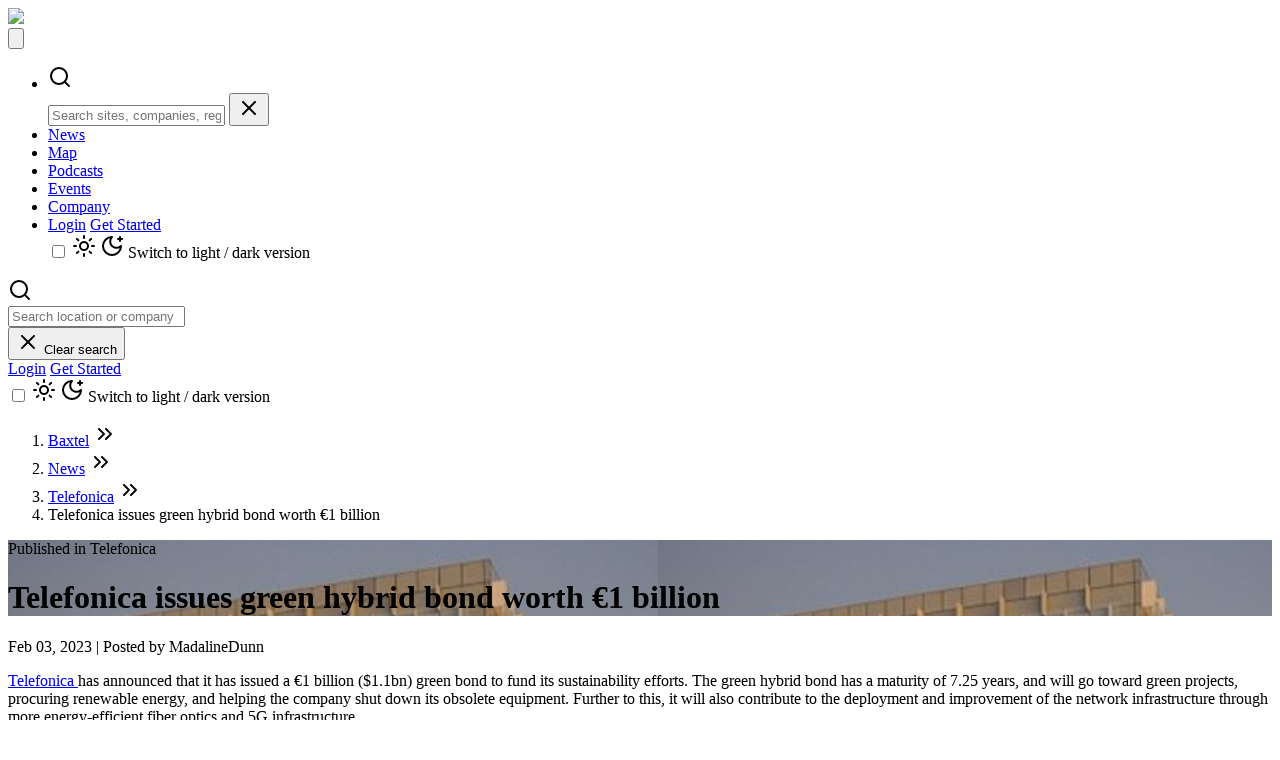

--- FILE ---
content_type: text/html; charset=utf-8
request_url: https://baxtel.com/news/telefonica-issues-green-hybrid-bond-worth-1-billion
body_size: 7093
content:
<!DOCTYPE html>
<html lang="en" class="dark">
  <head>
    <meta charset="utf-8" />

    <!-- Google Tag Manager -->
<script>
 (function(w,d,s,l,i){w[l]=w[l]||[];w[l].push({'gtm.start':
   new Date().getTime(),event:'gtm.js'});var f=d.getElementsByTagName(s)[0],
   j=d.createElement(s),dl=l!='dataLayer'?'&l='+l:'';j.async=true;j.src=
   'https://www.googletagmanager.com/gtm.js?id='+i+dl;f.parentNode.insertBefore(j,f);
 })(window,document,'script','dataLayer','GTM-PQ2Z5GP');</script>
<!-- End Google Tag Manager -->



    <meta name="viewport" content="width=device-width, initial-scale=1.0" />


    <link rel="icon" type="image/png" href="https://baxtel.com/assets/icons/favicon-96x96-725759f9e177cd5f877eda93ac4731ae2e6c97ca0f5a30a5f870bb753e673887.png" sizes="96x96" />
    <link rel="apple-touch-icon" type="image/x-icon" href="https://baxtel.com/assets/icons/favicon-180x180-d7c3667b60fa77b7ac9439989bdefedc080ae7ca39042766fcfc2a91f11c0cd5.png" sizes="180x180" />
    <link rel="icon" type="image/png" href="https://baxtel.com/assets/icons/favicon-192x192-33f6884b825bc5c58c768b0957ba0fdb2c4cc599d45c39b404ef48d1db9f6054.png" sizes="192x192" />
    <link rel="icon" type="image/png" href="https://baxtel.com/assets/icons/favicon-512x512-534b6a4a4f815e4c2d7b5fdf955669658485445f35457378cb4a53c0f3dd1008.png" sizes="512x512" />
    <link rel="mask-icon" type="image/x-icon" href="https://baxtel.com/assets/icons/favicon-781791f75417e0d067579ef826d73a02518186b041a20a2a4214b60e8157627e.svg" color="#ee3224" />

    <!-- Windows 10 Tile -->
    <meta name="msapplication-TileColor" content="#da532c">
    <meta name="msapplication-TileImage" content="https://baxtel.com/assets/icons/favicon-144x144-9bad04ea4d92e7cbd89798375b0a8ce3b991b1aea5d17b8237826dd730899857.png">

    <title>Telefonica issues green hybrid bond worth €1 billion </title>
    <meta name='Description' content="Telefonica has announced that it has issued a €1 billion ($1.1bn) green bond to fund its sustainability efforts. The green hybrid bond has a maturity of 7.25 years, and will go toward green project..." />

    
<!-- Twitter -->
<meta name="twitter:card" content="summary_large_image" />
<meta name="twitter:site" content="@baxtel" />

<!-- Open Graph -->
<meta property="fb:app_id" content="2549970765029226" />
<meta property="og:title"  content="Telefonica issues green hybrid bond worth €1 billion " />
<meta property="og:description" content="Telefonica has announced that it has issued a €1 billion ($1.1bn) green bond to fund its sustainability efforts. The green hybrid bond has a maturity of 7.25 years, and will go toward green project..." />
<meta property="og:url"    content="https://baxtel.com/news/telefonica-issues-green-hybrid-bond-worth-1-billion" />
<meta property="og:type"   content="article" />
<meta property="og:image"  content="https://cdn.baxtel.com/data-center/telefonica-issues-green-hybrid-bond-worth-1-billion/logo/opengraph_telefonica-issues-green-hybrid-bond-worth-1-billion-featured.jpg" />
<meta property="og:image:type" content="image/jpeg" />
<meta property="og:image:width" content="1200" />
<meta property="og:image:height" content="630" />

  <meta property="article:author" content="MadalineDunn" />

<meta property="twitter:card" content="summary_large_image" />
<meta property="twitter:site" content="@baxtel" />
<meta property="twitter:title" content="Telefonica issues green hybrid bond worth €1 billion " />
<meta property="twitter:url" content="https://baxtel.com/news/telefonica-issues-green-hybrid-bond-worth-1-billion" />
<meta property="twitter:description" content="Telefonica has announced that it has issued a €1 billion ($1.1bn) green bond to fund its sustainability efforts. The green hybrid bond has a maturity of 7.25 years, and will go toward green project..." />
<meta property="twitter:image" content="https://cdn.baxtel.com/data-center/telefonica-issues-green-hybrid-bond-worth-1-billion/logo/opengraph_telefonica-issues-green-hybrid-bond-worth-1-billion-featured.jpg" />

    <meta name="csrf-param" content="authenticity_token" />
<meta name="csrf-token" content="ZZS1riGll6PiSA6gJr0nY_8Sqf-SnRmbfi09AtPvyL4FhlZ2rPxVTz6oiZwDmCNvvd3C2nWp69SAIWedCLTgTA" />

      <meta name="google-site-verification" content="OkTkJwYSb6YGxXwlTPX-WN6jvC0g1rmyba5KOJJhH9k" />
      <script async src="https://securepubads.g.doubleclick.net/tag/js/gpt.js"></script>
      <meta name="msvalidate.01" content="079E9C9883B26B401B93BB8141D9B91E" />

    <meta name="turbo-cache-control" content="no-preview">
    <meta content="pk_live_51HtbUnEBrwpdrgyXBkBzt2l1QfbmzbGyuqTueL7j5UuaqsPqg6PWZXSiINrXyJQ6t1cGDi9PPQPerRQhO7mwIVPg00KmnOFG2t" name="stripe-public-key"/>
    <meta name="action-cable-url" content="/cable" />

    <script charset="utf-8" type="text/javascript" src="https:///js.hsforms.net/forms/embed/v2.js" crossorigin></script>

    <!-- REF TAGS -->
      <link rel="canonical" href="https://baxtel.com/news/telefonica-issues-green-hybrid-bond-worth-1-billion" />

      
      <!-- Hotjar Tracking Code for baxtel.com -->
<script>
(function(h,o,t,j,a,r){
  h.hj=h.hj||function(){(h.hj.q=h.hj.q||[]).push(arguments)};
  h._hjSettings={hjid:1078213,hjsv:6};
  a=o.getElementsByTagName('head')[0];
  r=o.createElement('script');r.async=1;
  r.src=t+h._hjSettings.hjid+j+h._hjSettings.hjsv;
  a.appendChild(r);
})(window,document,'https://static.hotjar.com/c/hotjar-','.js?sv=');
</script>

      

    <script src="https://baxtel.com/assets/application-1a17b43daa0357d0923db225a59445ef78cfc455b28b81c6e927952097a0c9db.js" data-turbo-track="reload" type="module"></script>

    <link href="https://fonts.googleapis.com/css2?family=Manrope:wght@400;500;700&display=swap" rel="stylesheet">
    <link rel="stylesheet" href="https://baxtel.com/assets/application-0e15c5ed85026d16d3f6bf9cefeec8287ac2bded211153e14e16bd0d3c2e87aa.css" />

    <link rel="stylesheet" href="https://baxtel.com/assets/hotwire_combobox-e3c77968640704aab390d79526b4ab6c0905cd386955efcaca2223e0d818af07.css" />

      <!-- Structured Data -->
<script type="application/ld+json">
    {
      "@context": "https://schema.org",
      "@type": "NewsArticle",
      "@id": "https://baxtel.com/news/telefonica-issues-green-hybrid-bond-worth-1-billion#newsarticle",
      "url": "https://baxtel.com/news/telefonica-issues-green-hybrid-bond-worth-1-billion",
      "mainEntityOfPage": {
        "@type": "WebPage",
        "@id": "https://baxtel.com/news/telefonica-issues-green-hybrid-bond-worth-1-billion"
      },
      "headline": "Telefonica issues green hybrid bond worth €1 billion ",
      "description": "Telefonica has announced that it has issu...(cont)",
      "datePublished": "2023-02-03T11:25:08Z",
      "dateModified": "2023-02-03T11:25:08Z",
      "author": {
        "@type": "Person",
        "name": "MadalineDunn",
        "url": "https://baxtel.com/users/1398"
      },
      "publisher": {
        "@id": "https://baxtel.com/#organization"
      },
      "wordCount": 131,
      "keywords": "Renewable",
      "isAccessibleForFree": false,
      "hasPart": {
        "@type": "WebPageElement",
        "isAccessibleForFree": false,
        "cssSelector": ".paywall"
      }
    }
</script>
<!-- End Structured Data -->



  <!-- Breadcrumb Structured Data -->
<script type="application/ld+json">
{
  "@context": "https://schema.org",
  "@type": "BreadcrumbList",
  "itemListElement": [
    {
      "@type": "ListItem",
      "position": 1,
      "name": "Baxtel",
      "item": "https://baxtel.com/"
    },
    {
      "@type": "ListItem",
      "position": 2,
      "name": "News",
      "item": "https://baxtel.com/news"
    },
    {
      "@type": "ListItem",
      "position": 3,
      "name": "Renewable",
      "item": "https://baxtel.com/news/category/renewable"
    },
    {
      "@type": "ListItem",
      "position": 4,
      "name": "Telefonica issues green hybrid bond worth €1 billion "
    }
  ]
}
</script>
<!-- End Breadcrumb Structured Data -->
  <script>
    window.googletag = window.googletag || {cmd: []};

    googletag.google_adtest = 'on';

    googletag.cmd.push(function() {
      googletag.defineSlot('/21788124898/BX_Rectangle_300x250', [300, 250], 'div-gpt-ad-1598485672868-0').addService(googletag.pubads());
      googletag.pubads().enableSingleRequest();
      googletag.pubads().collapseEmptyDivs();
      googletag.enableServices();
    });
  </script>
  <script>
   googletag.cmd.push(function() { googletag.display('div-gpt-ad-1598485672868-0'); });
  </script>
  <script>
    window.googletag = window.googletag || {cmd: []};
    googletag.cmd.push(function() {
      googletag.defineSlot('/21788124898/BX_300x600', [300, 600], 'div-gpt-ad-1623269694669-0').addService(googletag.pubads());
      googletag.pubads().enableSingleRequest();
      googletag.pubads().collapseEmptyDivs();
      googletag.enableServices();
    });
  </script>
  <script>
    googletag.cmd.push(function() { googletag.display('div-gpt-ad-1623269694669-0'); });
  </script>
  <script>
    window.googletag = window.googletag || {cmd: []};

    googletag.google_adtest = 'on';

    googletag.cmd.push(function() {
      googletag.defineSlot('/21788124898/BX_Rectangle_300x250', [300, 250], 'div-gpt-ad-1571938766351-0').addService(googletag.pubads());
      googletag.pubads().enableSingleRequest();
      googletag.pubads().collapseEmptyDivs();
      googletag.enableServices();
    });
  </script>
  <script>
    googletag.cmd.push(function() { googletag.display('div-gpt-ad-1571938766351-0'); });
  </script>
  <script>
    window.googletag = window.googletag || {cmd: []};

    googletag.google_adtest = 'on';

    googletag.cmd.push(function() {
      googletag.defineSlot('/21788124898/BX_Rectangle_300x250', [300, 250], 'div-gpt-ad-1598485374355-0').addService(googletag.pubads());
      googletag.pubads().enableSingleRequest();
      googletag.pubads().collapseEmptyDivs();
      googletag.enableServices();
    });
  </script>
  <script>
    googletag.cmd.push(function() { googletag.display('div-gpt-ad-1598485374355-0'); });
  </script>
  <script>
    window.googletag = window.googletag || {cmd: []};

    googletag.google_adtest = 'on';

    googletag.cmd.push(function() {
      googletag.defineSlot('/21788124898/BX_Rectangle_300x250', [300, 250], 'div-gpt-ad-1598485538826-0').addService(googletag.pubads());
      googletag.pubads().enableSingleRequest();
      googletag.pubads().collapseEmptyDivs();
      googletag.enableServices();
    });
  </script>
  <script>
    googletag.cmd.push(function() { googletag.display('div-gpt-ad-1598485538826-0'); });
  </script>
  <!-- Snitcher Tracking Code -->
  <script>
    !function(s,n,i,t,c,h){s.SnitchObject=i;s[i]||(s[i]=function(){
    (s[i].q=s[i].q||[]).push(arguments)});s[i].l=+new Date;c=n.createElement(t);
    h=n.getElementsByTagName(t)[0];c.src='//snid.snitcher.com/8433889.js';
    h.parentNode.insertBefore(c,h)}(window,document,'snid','script');

    snid('verify', '8433889');
  </script>
  <!-- Apollo.io Tracking Code -->
  <script>
    function initApollo(){var n=Math.random().toString(36).substring(7),o=document.createElement("script");
    o.src="https://assets.apollo.io/micro/website-tracker/tracker.iife.js?nocache="+n,o.async=!0,o.defer=!0,
    o.onload=function(){window.trackingFunctions.onLoad({appId:"66c3688d84344a02d1e2f18e"})},
    document.head.appendChild(o)}initApollo();
  </script>

  </head>

  <body class="dark:bg-background ">
    <!-- Google Tag Manager (noscript) -->
<noscript>
  <iframe src="https://www.googletagmanager.com/ns.html?id=GTM-PQ2Z5GP" height="0" width="0" style="display:none;visibility:hidden"></iframe>
</noscript>
<!-- End Google Tag Manager (noscript) -->


      <header class="dark bg-background sticky top-0 z-50 border-b dark:border-tertiary isolate">
  <nav id="navigation"
       class='bg-background relative container !px-5 flex-none lg:flex text-white items-center '
       data-topbar
       data-controller="collapsible"
       role='navigation'>
    <div class="relative flex justify-between pl-4 md:pl-0">
      <div class="">
        <a title="Baxtel" class="h-full w-32 flex !border-b-0" href="/"><img src="https://baxtel.com/assets/baxtel-logo-7a09120f8ebe8aa66f621fd1fd104f917cce99484c84a38589c553a49348227f.svg" /></a>
      </div>
      <button type="button" class="lg:hidden p-5 " id="menutoggler" data-collapse-toggle="mobile-menu-2">
        <svg class="h-6 w-6 fill-current" viewBox="0 0 24 24">
          <path fill-rule="evenodd" d="M4 5h16a1 1 0 0 1 0 2H4a1 1 0 1 1 0-2zm0 6h16a1 1 0 0 1 0 2H4a1 1 0 0 1 0-2zm0 6h16a1 1 0 0 1 0 2H4a1 1 0 0 1 0-2z"/>
        </svg>
      </button>
    </div>
    <div class='hidden absolute left-0 right-0 bg-background md:relative flex-grow justify-between content-center items-center w-full h-full lg:flex lg:w-auto lg:order-1'
         id="mobile-menu-2">
      <ul class="flex text-xl h-full flex-col mt-0 font-medium lg:flex-row lg:space-x-2 xl:space-x-4 2xl:space-x-8 lg:mt-0 group bg-backround">
        <li class="bg-background px-4 py-3 lg:hidden">
          <div class="relative w-full"
               data-controller="header-search"
               data-header-search-url-value="/search/autocomplete"
               data-header-search-search-url-value="https://baxtel.com/search"
               data-header-search-full-placeholder-value="Search sites, companies, regions..."
               data-header-search-short-placeholder-value="Search">
            <form data-action="submit->header-search#submitSearch"
                  class="flex gap-2">
              <div class="relative flex-1">
                <div class="pointer-events-none absolute inset-y-0 left-0 flex items-center pl-3 text-gray-400">
                  <svg aria-hidden="true" width="24" height="24" viewBox="0 0 24 24" fill="none" stroke="currentColor" stroke-width="2" stroke-linecap="round" stroke-linejoin="round" class="w-4 h-4"><circle cx="11" cy="11" r="8"></circle><path d="m21 21-4.3-4.3"></path></svg>
                </div>
                <input type="text"
                       class="w-full rounded-full border border-gray-300 dark:border-gray-600 bg-white dark:bg-tertiary text-gray-900 dark:text-white pl-10 pr-0 py-2.5 text-sm focus:ring-2 focus:ring-red-500 focus:border-red-500"
                       data-header-search-target="input"
                       data-action="input->header-search#onInput focus->header-search#onFocus"
                       autocomplete="off"
                       placeholder="Search sites, companies, regions..."
                       role="combobox"
                       aria-autocomplete="list"
                       aria-expanded="false"
                       aria-haspopup="listbox">
                <button type="button"
                        class="hidden absolute inset-y-0 right-0 flex items-center pr-3 text-gray-400 hover:text-gray-600 dark:hover:text-gray-300 transition-colors"
                        data-header-search-target="clearButton"
                        data-action="click->header-search#clearSearch">
                  <svg aria-hidden="true" width="24" height="24" viewBox="0 0 24 24" fill="none" stroke="currentColor" stroke-width="2" stroke-linecap="round" stroke-linejoin="round" class="w-4 h-4"><path d="M18 6 6 18"></path><path d="m6 6 12 12"></path></svg>
                </button>
              </div>
            </form>
            <div class="hidden absolute top-full left-0 right-0 mt-1 theme-aware-dropdown border rounded-lg shadow-lg z-[100] max-h-96 overflow-hidden dark:bg-[#202529]"
                 data-header-search-target="dropdown"
                 role="listbox">
            </div>
          </div>
        </li>
        <li class="bg-background pl-2">
          <a class="nav-link " href="/news">News</a>
        </li>
        <li class="bg-background pl-2">
          <a class="nav-link " href="/map">Map</a>
        </li>
        <li class="flex-grow bg-background pl-2">
          <a class="nav-link " href="/podcasts">Podcasts</a>
        </li>
        <li class="bg-background pl-2">
          <a class="nav-link " href="/events">Events</a>
        </li>
        <li class="bg-background pl-2">
          <a class="nav-link " href="/about-us">Company</a>
        </li>

        <li class="bg-background block lg:hidden pl-2">
            <div class="flex flex-col gap-3 p-3">
              <a class="flex justify-center text-white bg-gray-800 hover:bg-gray-900 font-medium rounded-full text-lg px-5 py-2 dark:bg-gray-800 dark:hover:bg-gray-700" href="/users/sign_in">Login</a>
              <a class="flex justify-center button text-lg" href="/users/sign_up">Get Started</a>
              <div class="hidden lg:block">
                <div class="flex flex-col justify-center "
     data-controller="light-switch" >
  <input type="checkbox" name="light-switch" class="light-switch sr-only" />
  <label class="relative cursor-pointer p-2"
         for="light-switch"
         data-action="click->light-switch#switchModes">
    <svg aria-hidden="true" width="24" height="24" viewBox="0 0 24 24" fill="none" stroke="currentColor" stroke-width="2" stroke-linecap="round" stroke-linejoin="round" class="h-12 w-13 hidden  text-foreground" data-light-switch-target="lightIcon"><circle cx="12" cy="12" r="4"></circle><path d="M12 2v2"></path><path d="M12 20v2"></path><path d="m4.93 4.93 1.41 1.41"></path><path d="m17.66 17.66 1.41 1.41"></path><path d="M2 12h2"></path><path d="M20 12h2"></path><path d="m6.34 17.66-1.41 1.41"></path><path d="m19.07 4.93-1.41 1.41"></path></svg>
    <svg aria-hidden="true" width="24" height="24" viewBox="0 0 24 24" fill="none" stroke="currentColor" stroke-width="2" stroke-linecap="round" stroke-linejoin="round" class="h-12 w-13 hidden text-foreground" data-light-switch-target="darkIcon"><path d="M12 3a6 6 0 0 0 9 9 9 9 0 1 1-9-9"></path><path d="M20 3v4"></path><path d="M22 5h-4"></path></svg>
    <span class="sr-only">Switch to light / dark version</span>
  </label>
</div>

              </div>
            </div>
        </li>
      </ul>

      <div class="hidden lg:flex flex-1 items-center justify-end pl-0 gap-2 xl:gap-3">
        <div class="relative !rounded-full flex-1 max-w-[280px] min-w-[120px] bg-white dark:bg-tertiary ring-0"
             data-controller="header-search"
             data-header-search-url-value="/search/autocomplete"
             data-header-search-search-url-value="https://baxtel.com/search"
             data-header-search-full-placeholder-value="Search location or company"
             data-header-search-short-placeholder-value="Search">
          <div class="pointer-events-none absolute inset-y-0 left-0 flex items-center pl-3 text-gray-400">
            <svg aria-hidden="true" width="24" height="24" viewBox="0 0 24 24" fill="none" stroke="currentColor" stroke-width="2" stroke-linecap="round" stroke-linejoin="round"><circle cx="11" cy="11" r="8"></circle><path d="m21 21-4.3-4.3"></path></svg>
          </div>
          <form data-action="submit->header-search#submitSearch"
                class="!px-5 justify-self-end font-sans !rounded-md">
            <input type="text"
                   class="form-field !pl-5 !pr-0"
                   data-header-search-target="input"
                   data-action="input->header-search#onInput focus->header-search#onFocus"
                   autocomplete="off"
                   value=""
                   placeholder="Search location or company"
                   role="combobox"
                   aria-autocomplete="list"
                   aria-expanded="false"
                   aria-haspopup="listbox">
          </form>
          <button type="button"
                  class="group hidden absolute inset-y-0 right-0 flex items-center pr-3 text-gray-400 hover:text-gray-600 dark:hover:text-gray-300 transition-colors"
                  data-header-search-target="clearButton"
                  data-action="click->header-search#clearSearch">
            <span class="relative">
              <svg aria-hidden="true" width="24" height="24" viewBox="0 0 24 24" fill="none" stroke="currentColor" stroke-width="2" stroke-linecap="round" stroke-linejoin="round" class="w-4 h-4"><path d="M18 6 6 18"></path><path d="m6 6 12 12"></path></svg>
              <span class="absolute left-1/2 -translate-x-1/2 top-full mt-2 px-2 py-1 text-xs text-white bg-black rounded opacity-0 group-hover:opacity-100 transition-opacity duration-200 ease-in-out whitespace-nowrap pointer-events-none z-[200]">
                Clear search
              </span>
            </span>
          </button>
          <div class="hidden absolute top-full left-0 right-0 mt-1 theme-aware-dropdown border rounded-lg shadow-lg z-[100] max-h-96 overflow-hidden dark:bg-[#202529]"
               data-header-search-target="dropdown"
               role="listbox">
          </div>
        </div>

        <div class="shrink-0 ml-2">
            <div class="lg:flex items-center gap-2 xl:gap-3 shrink-0">
              <a class="flex items-center justify-center h-9 text-white bg-gray-800 hover:bg-gray-900 font-medium rounded-full text-sm px-4 xl:px-5 dark:bg-gray-800 dark:hover:bg-gray-700 whitespace-nowrap !border-b-0" href="/users/sign_in">Login</a>
              <a class="flex items-center justify-center h-9 text-white bg-[rgb(145,147,156)] hover:bg-[rgb(115,117,126)] dark:bg-gray-700 dark:hover:bg-gray-600 font-medium rounded-full text-sm px-4 xl:px-5 whitespace-nowrap !border-b-0" href="/users/sign_up">Get Started</a>
            </div>
        </div>
        <div class="shrink-0 -ml-1">
          <div class="flex flex-col justify-center "
     data-controller="light-switch" >
  <input type="checkbox" name="light-switch" class="light-switch sr-only" />
  <label class="relative cursor-pointer p-2"
         for="light-switch"
         data-action="click->light-switch#switchModes">
    <svg aria-hidden="true" width="24" height="24" viewBox="0 0 24 24" fill="none" stroke="currentColor" stroke-width="2" stroke-linecap="round" stroke-linejoin="round" class="h-12 w-13 hidden  text-foreground" data-light-switch-target="lightIcon"><circle cx="12" cy="12" r="4"></circle><path d="M12 2v2"></path><path d="M12 20v2"></path><path d="m4.93 4.93 1.41 1.41"></path><path d="m17.66 17.66 1.41 1.41"></path><path d="M2 12h2"></path><path d="M20 12h2"></path><path d="m6.34 17.66-1.41 1.41"></path><path d="m19.07 4.93-1.41 1.41"></path></svg>
    <svg aria-hidden="true" width="24" height="24" viewBox="0 0 24 24" fill="none" stroke="currentColor" stroke-width="2" stroke-linecap="round" stroke-linejoin="round" class="h-12 w-13 hidden text-foreground" data-light-switch-target="darkIcon"><path d="M12 3a6 6 0 0 0 9 9 9 9 0 1 1-9-9"></path><path d="M20 3v4"></path><path d="M22 5h-4"></path></svg>
    <span class="sr-only">Switch to light / dark version</span>
  </label>
</div>

        </div>
      </div>
    </div>
  </nav>
</header>


    <!-- <div id="app" class="mx-auto container max-w-screen-2xl min-h-screen bg-white dark:bg-background "> -->
    <div id="app" class="mx-auto bg-white dark:bg-background ">
      



        <div class="paywall new-layout-body">
          

<nav class="breadcrumb container" aria-label="Breadcrumb">
  <div class="flex justify-between">
    <ol class="">
            <li class="">
      <a href="/">Baxtel</a>
      <span class="inline "><svg aria-hidden="true" width="24" height="24" viewBox="0 0 24 24" fill="none" stroke="currentColor" stroke-width="2" stroke-linecap="round" stroke-linejoin="round" class="h-6 w-6 stroke-1 "><path d="m6 17 5-5-5-5"></path><path d="m13 17 5-5-5-5"></path></svg></span>
    </li>
      <li class="">
        <a href="/news">News</a>
        <span class="inline "><svg aria-hidden="true" width="24" height="24" viewBox="0 0 24 24" fill="none" stroke="currentColor" stroke-width="2" stroke-linecap="round" stroke-linejoin="round" class="h-6 w-6 stroke-1 "><path d="m6 17 5-5-5-5"></path><path d="m13 17 5-5-5-5"></path></svg></span>
      </li>
      <li class="">
        <a href="/data-centers/telefonica">Telefonica</a>
        <span class="inline "><svg aria-hidden="true" width="24" height="24" viewBox="0 0 24 24" fill="none" stroke="currentColor" stroke-width="2" stroke-linecap="round" stroke-linejoin="round" class="h-6 w-6 stroke-1 "><path d="m6 17 5-5-5-5"></path><path d="m13 17 5-5-5-5"></path></svg></span>
      </li>
    <li class="">
      Telefonica issues green hybrid bond worth €1 billion 
    </li>

    </ol>
    <div class="flex inline items-center mb-2">
    </div>
  </div>
</nav>

<!-- PAGE BODY -->
<div class=" relative">
    <header style="background-image: url('https://cdn.baxtel.com/data-center/telefonica-issues-green-hybrid-bond-worth-1-billion/logo/telefonica-issues-green-hybrid-bond-worth-1-billion-featured.jpg')" class="w-full h-[460px] xl:h-[537px] bg-no-repeat bg-cover bg-center bg-blend-darken relative">
      <div class="absolute top-0 left-0 w-full h-full bg-black bg-opacity-50"></div>
      <div class="absolute top-20 left-1/2 px-4 mx-auto w-full max-w-screen-xl -translate-x-1/2 xl:top-1/2 xl:-translate-y-1/2 xl:px-0">
        <span class="block mb-4 text-gray-300">Published in
            <span class="text-gray-100"> Telefonica </span>

        </span>
        <h1 class="mb-4 max-w-4xl text-2xl font-extrabold leading-none text-white sm:text-3xl lg:text-4xl">
          Telefonica issues green hybrid bond worth €1 billion 
        </h1>
      </div>
    </header>

  <section class="flex relative justify-between p-6 -m-36 mx-4 max-w-screen-xl bg-white dark:bg-primary rounded xl:-m-32 xl:p-9 xl:mx-auto">
    <div class="flex grid grid-cols-8 gap-x-6">
      <div class="flex col-span-8 sm:col-span-8">
        <div class="flex relative justify-between p-6 mx-4 max-w-screen-xl bg-white dark:bg-primary rounded xl:p-9 xl:mx-auto">
          <article class="w-full max-w-none format format-sm sm:format-base lg:format-lg format-blue dark:format-invert">
            <header class="w-full">
              <div class="flex w-full">
                <p class="bold text-foreground text-sm italic font-inherit mb-4">Feb 03, 2023 |
                    Posted by MadalineDunn
                </p>
              </div>
            </header>

            <div class="mb-10 text-lg">
                <div class="prose prose-gray dark:prose-invert max-w-none [&_li]:marker:text-red-600 dark:[&_li]:marker:text-red-500">
                  <div class="trix-content">
  <div>
<a href="https://baxtel.com/data-centers/telefonica">Telefonica </a>has announced that it has issued a €1 billion ($1.1bn) green bond to fund its sustainability efforts. The green hybrid bond has a maturity of 7.25 years, and will go toward green projects, procuring renewable energy, and helping the company shut down its obsolete equipment. Further to this, it will also contribute to the deployment and improvement of the network infrastructure through more energy-efficient fiber optics and 5G infrastructure.</div><div><br></div><div>This is not the first green bond issued by the company, with the first issued in 2019. Thus far, it has raised close to €17 billion ($18.5bn) in sustainable financing.</div><div><br></div><div>The company has outlined its aim that 25% of its financing by 2024 meets the sustainability criteria. Further to this, the interest in this bond exceeded the amount finally issued five-fold.</div><div><br></div>
</div>

                </div>
            </div>

            <div class=' !px-0'>
            </div>

            <div data-comments>
              <div class='relative border-s border-gray-200 dark:border-gray-700 ml-6 pt-4'>
                <turbo-frame id="comments_post_2842">
</turbo-frame>              </div>
            </div>
          </article>
        </div>
          <div class="col-span-8 sm:col-span-2 ad">
            
<div id='div-gpt-ad-1598485672868-0' style='width: 300px; height: 250px;' class="ad-space"></div>

            
<!-- /21788124898/BX_300x600 -->
<div id='div-gpt-ad-1623269694669-0' style='min-width: 300px; min-height: 600px;' class="ad-space"></div>

            
<div id='div-gpt-ad-1571938766351-0' style='width: 300px; height: 250px;' class="ad-space"></div>

            
<div id='div-gpt-ad-1598485374355-0' style='width: 300px; height: 250px;' class="ad-space"></div>

            
<div id='div-gpt-ad-1598485538826-0' style='width: 300px; height: 250px;' class="ad-space"></div>

          </div>
      </div>
    </div>
  </section>
  <div class="lg:py-2">
    <section class="relative container">
  <aside class='large-12 columns mb-6'>


  </aside>
</section>

  </div>
</div>


  Local variables:
    publishable  - The model instance (Post) with status: draft/published
    publish_path - The route path for the publish action
%>



        </div>

    </div>
    </div> <!-- There's a hanging div somewhere -->
    <!-- %= render partial: "shared/modals/new_review" %> -->
<!-- Only useful if things other than sites are reviewable -->


      
<div class="dark bg-background pt-20">
  <div style="background-image: url('https://baxtel.com/assets/backgrounds/circles-828eb3a229037dc4bdb6a4db84bae7cc04f1562b51554a267687f114e1de7b3d.svg');"
       class="container relative dark new-layout-body bg-background/95 bg-no-repeat bg-right bg-cover sm:bg-auto">
    <div class="relative sm:py-28 pl-12 z-20">
      <div class="gap-8 items-center py-8 px-4 mx-auto xl:gap-16 md:grid md:grid-cols-3 sm:py-16 lg:px-6">
        <div class="col-span-2 ">
          <h2 class="mb-8 text-6xl leading-[1.15] font-bold text-gray-900 dark:text-white">
            Ready to Level up Your <br /> Data Center Strategy?
          </h2>
          <div class="items-center space-y-4 sm:flex sm:space-y-0 sm:space-x-4">
            <a class="w-full sm:w-auto button button--destructive button-wide !py-3 !rounded-3xl flex" href="/contacts/new">
              <div class="text-lg">Book a Consultation Now </div>
              <span class="m-auto pl-2 pt-1"><svg aria-hidden="true" width="24" height="24" viewBox="0 0 24 24" fill="none" stroke="currentColor" stroke-width="2" stroke-linecap="round" stroke-linejoin="round" class="h-5 w-5 m-auto "><path d="M5 12h14"></path><path d="m12 5 7 7-7 7"></path></svg></span>
</a>          </div>
        </div>
      </div>
    </div>
  </div>
</div>


<footer class="relative dark bg-background/95 pt-20">
  <div class="mx-auto container">
    <div class="grid grid-cols-2 gap-8 lg:grid-cols-6">
      <div class="col-span-4 py-10">
        <a href="/" class="flex items-center mb-2 text-2xl font-semibold text-gray-900 sm:mb-0 dark:text-white">
          <img class="h-10" src="https://baxtel.com/assets/baxtel-icon-white-b6d98b11950db0f77729e557235b5d9d1cc483f42af47ddd1a30c3aade4b4979.png" />
        </a>
        <p class="my-4 text-lg font-base text-foreground dark:text-foreground">
          Baxtel Advisory  <br /> Where <span class="text-secondary">robust data</span> meets <span class="text-secondary"> market experience</span>
        </p>
        <ul class="flex mt-5 space-x-6">
          <li>
            <a href="https://www.facebook.com/baxtel" class="text-gray-500 hover:text-gray-900 dark:hover:text-white dark:text-gray-400">
              <svg class="w-5 h-5" fill="currentColor" viewBox="0 0 24 24" aria-hidden="true"><path fill-rule="evenodd" d="M22 12c0-5.523-4.477-10-10-10S2 6.477 2 12c0 4.991 3.657 9.128 8.438 9.878v-6.987h-2.54V12h2.54V9.797c0-2.506 1.492-3.89 3.777-3.89 1.094 0 2.238.195 2.238.195v2.46h-1.26c-1.243 0-1.63.771-1.63 1.562V12h2.773l-.443 2.89h-2.33v6.988C18.343 21.128 22 16.991 22 12z" clip-rule="evenodd" /></svg>
            </a>
          </li>
          <li>
            <a href="https://www.twitter.com/baxtel" class="text-gray-500 hover:text-gray-900 dark:hover:text-white dark:text-gray-400">
              <svg class="w-5 h-5" fill="currentColor" viewBox="0 0 24 24" aria-hidden="true"><path d="M8.29 20.251c7.547 0 11.675-6.253 11.675-11.675 0-.178 0-.355-.012-.53A8.348 8.348 0 0022 5.92a8.19 8.19 0 01-2.357.646 4.118 4.118 0 001.804-2.27 8.224 8.224 0 01-2.605.996 4.107 4.107 0 00-6.993 3.743 11.65 11.65 0 01-8.457-4.287 4.106 4.106 0 001.27 5.477A4.072 4.072 0 012.8 9.713v.052a4.105 4.105 0 003.292 4.022 4.095 4.095 0 01-1.853.07 4.108 4.108 0 003.834 2.85A8.233 8.233 0 012 18.407a11.616 11.616 0 006.29 1.84" /></svg>
            </a>
          </li>
          <li>
            <a href="https://www.linkedin.com/company/baxtel" class="text-gray-500 hover:text-gray-900 dark:hover:text-white dark:text-gray-400 ">
              <svg class="w-5 h-5" xmlns="http://www.w3.org/2000/svg" xmlns:xlink="http://www.w3.org/1999/xlink" version="1.1"  width="24" height="24" viewBox="0 0 24 24"><path fill="currentColor" d="M21,21H17V14.25C17,13.19 15.81,12.31 14.75,12.31C13.69,12.31 13,13.19 13,14.25V21H9V9H13V11C13.66,9.93 15.36,9.24 16.5,9.24C19,9.24 21,11.28 21,13.75V21M7,21H3V9H7V21M5,3A2,2 0 0,1 7,5A2,2 0 0,1 5,7A2,2 0 0,1 3,5A2,2 0 0,1 5,3Z" /></svg>
            </a>
          </li>
        </ul>
        <div class="">
          <p class="flex text-md mt-6 text-neutral">Baxtel. All rights reserved. &copy; 2026</p>
        </div>
      </div>
      <div class="lg:mx-auto">
        <h2 class="mb-4 text-md font-semibold dark:text-foreground/50">Top Data Center Regions </h2>
        <ul class="text-gray-500 dark:text-foreground">
              <li class="mb-4">
                <a class="inline-block  hover:underline" href="/data-center/dallas">
                  Dallas
                </a>
              </li>
              <li class="mb-4">
                <a class="inline-block  hover:underline" href="/data-center/northern-virginia">
                  Northern Virginia
                </a>
              </li>
              <li class="mb-4">
                <a class="inline-block  hover:underline" href="/data-center/london">
                  London
                </a>
              </li>
              <li class="mb-4">
                <a class="inline-block  hover:underline" href="/data-center/atlanta">
                  Atlanta
                </a>
              </li>
              <li class="mb-4">
                <a class="inline-block  hover:underline" href="/data-center/phoenix">
                  Phoenix
                </a>
              </li>
              <li class="mb-4">
                <a class="inline-block  hover:underline" href="/data-center/san-francisco-bay-area">
                  San Francisco Bay Area
                </a>
              </li>
              <li class="mb-4">
                <a class="inline-block  hover:underline" href="/data-center/aws-us-east-n-virginia">
                  AWS US East (N. Virginia)
                </a>
              </li>
              <li class="mb-4">
                <a class="inline-block  hover:underline" href="/data-center/ashburn-data-center-alley">
                  Ashburn: Data Center Alley
                </a>
              </li>
        </ul>
      </div>

      <div class="lg:mx-auto ">
        <h2 class="mb-4 text-md font-semibold dark:text-foreground/50">Company</h2>
        <ul class="text-foreground">
          <li class="mb-4">
            <a class="inline-block hover:underline" href="/">Home</a>
          </li>
          <li class="mb-4">
            <a class="inline-block hover:underline" href="/about-us">About Us</a>
          </li>
          <li class="mb-4">
            <a class="inline-block hover:underline" href="/terms">Terms &amp; Privacy</a>
          </li>
          <li class="mb-4">
            <a class="inline-block hover:underline " href="/press">Press</a>
          </li>
          <li class="mb-4">
            <a class="inline-block hover:underline " href="/advertise">Advertise</a>
          </li>
          <li class="mb-4">
            <a class="inline-block hover:underline " href="/contacts/new">Contact</a>
          </li>
        </ul>
      </div>
    </div>
    <div style="background-image: url('https://baxtel.com/assets/baxtel-logo-text-2db68f57a46500387f50bef8258a60d8da7d26df4606623cbd6732a89c0ed0bb.svg');" class="py-20 mt-20 bg-no-repeat bg-bottom"></div>
  </div>
</footer>


      <link href='https://api.mapbox.com/mapbox-gl-js/v3.14.0/mapbox-gl.css' rel='stylesheet' />

    <script src="https://baxtel.com/assets/direct_upload-9bd4e731a86024884b87e22f1f7936beecbf1bf5a012883ce7db2fc759743944.js" data-turbo-track="reload"></script>

    


      
      <script type="text/javascript" id="hs-script-loader" async defer src="//js.hs-scripts.com/14498163.js"></script>
      <script id="term-e7e5d07437489" src="https://wec-assets.terminus.services/09201cb3-2f01-48c7-9748-777aa916a049/t.js"></script>
      <script>!function(key) {if (window.reb2b) return;window.reb2b = {loaded: true};var s = document.createElement("script");s.async = true;s.src = "https://ddwl4m2hdecbv.cloudfront.net/b/" + key + "/" + key + ".js.gz";document.getElementsByTagName("script")[0].parentNode.insertBefore(s, document.getElementsByTagName("script")[0]);}("7N850HQMMVN1");</script>

      <div class="hidden" data-controller="cookie-consent"></div>
  </body>
</html>


--- FILE ---
content_type: text/html; charset=utf-8
request_url: https://www.google.com/recaptcha/api2/aframe
body_size: 267
content:
<!DOCTYPE HTML><html><head><meta http-equiv="content-type" content="text/html; charset=UTF-8"></head><body><script nonce="S0jbmEmjm3kbiMvRDO3yJA">/** Anti-fraud and anti-abuse applications only. See google.com/recaptcha */ try{var clients={'sodar':'https://pagead2.googlesyndication.com/pagead/sodar?'};window.addEventListener("message",function(a){try{if(a.source===window.parent){var b=JSON.parse(a.data);var c=clients[b['id']];if(c){var d=document.createElement('img');d.src=c+b['params']+'&rc='+(localStorage.getItem("rc::a")?sessionStorage.getItem("rc::b"):"");window.document.body.appendChild(d);sessionStorage.setItem("rc::e",parseInt(sessionStorage.getItem("rc::e")||0)+1);localStorage.setItem("rc::h",'1769041196232');}}}catch(b){}});window.parent.postMessage("_grecaptcha_ready", "*");}catch(b){}</script></body></html>

--- FILE ---
content_type: text/xml
request_url: https://radar.snitcher.com/tracker/event
body_size: 333
content:
<?xml version="1.0"?><SendMessageResponse xmlns="http://queue.amazonaws.com/doc/2012-11-05/"><SendMessageResult><MessageId>756a73cd-40ab-47f0-a392-0c04c76940e4</MessageId><MD5OfMessageBody>31034320ca12734f34395ad065caae80</MD5OfMessageBody><MD5OfMessageAttributes>2325b8f920846f01044693c7c3782c94</MD5OfMessageAttributes></SendMessageResult><ResponseMetadata><RequestId>a2e2883c-9988-5f9c-9670-e9d7f6e4961c</RequestId></ResponseMetadata></SendMessageResponse>